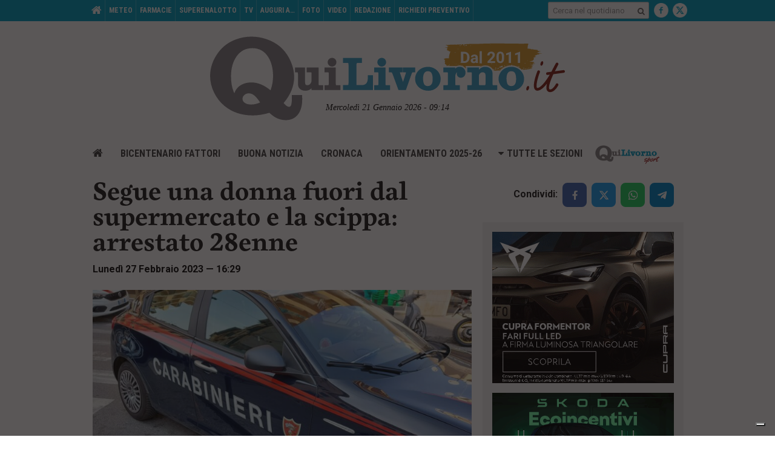

--- FILE ---
content_type: text/html; charset=utf-8
request_url: https://www.google.com/recaptcha/api2/aframe
body_size: 270
content:
<!DOCTYPE HTML><html><head><meta http-equiv="content-type" content="text/html; charset=UTF-8"></head><body><script nonce="N-xMkI-8y2SzBNX_6rEwKA">/** Anti-fraud and anti-abuse applications only. See google.com/recaptcha */ try{var clients={'sodar':'https://pagead2.googlesyndication.com/pagead/sodar?'};window.addEventListener("message",function(a){try{if(a.source===window.parent){var b=JSON.parse(a.data);var c=clients[b['id']];if(c){var d=document.createElement('img');d.src=c+b['params']+'&rc='+(localStorage.getItem("rc::a")?sessionStorage.getItem("rc::b"):"");window.document.body.appendChild(d);sessionStorage.setItem("rc::e",parseInt(sessionStorage.getItem("rc::e")||0)+1);localStorage.setItem("rc::h",'1768983285934');}}}catch(b){}});window.parent.postMessage("_grecaptcha_ready", "*");}catch(b){}</script></body></html>

--- FILE ---
content_type: text/css
request_url: https://www.quilivorno.it/wp-content/themes/zaki-theme/css/new/components/list2.css?ver=v5
body_size: 266
content:
.c-list2 ul {
	padding-top: 10px;
	border-top: 1px solid #DADADA;
}

.c-list2 li {
	list-style-type: none !important;
	font-family: 'cardea-lining', serif;

	font-size: 16px !important;
	line-height: 16px !important;

	font-weight: bold !important;
	border-bottom: 1px solid #DADADA;
	padding-bottom: 14px;
	margin-bottom: 14px;
}

@media (min-width: 729px) {
	
	.c-list2 li  {
		font-size: 24px !important;			
		line-height: 24px !important;			
	}

}

.c-list2__title {
	font-family: "Roboto" !important;
	/*
	font-size: 12px !important;
	line-height: 16px !important;*/
	
	font-size: 14px !important;
	line-height: 22px !important;

	font-weight: bold !important;
	color: #212121;
	margin-bottom: 12px;
}

@media (min-width: 729px) {

	.c-list2__title {
		font-size: 16px !important;
		line-height: 24px !important;
	}

}